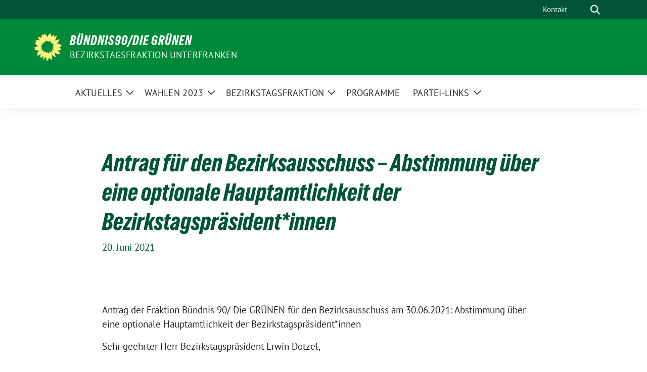

--- FILE ---
content_type: text/html; charset=UTF-8
request_url: https://gruene-bezirkstag-unterfranken.de/antrag-fuer-den-bezirksausschuss-abstimmung-ueber-eine-optionale-hauptamtlichkeit-der-bezirkstagspraesidentinnen/
body_size: 11068
content:
<!doctype html>
<html lang="de" class="theme--default">

<head>
	<meta charset="UTF-8">
	<meta name="viewport" content="width=device-width, initial-scale=1">
	<link rel="profile" href="https://gmpg.org/xfn/11">
	
<!-- Facebook Meta Tags -->
<meta property="og:url" content="https://gruene-bezirkstag-unterfranken.de/antrag-fuer-den-bezirksausschuss-abstimmung-ueber-eine-optionale-hauptamtlichkeit-der-bezirkstagspraesidentinnen/">
<meta property="og:type" content="website">
<meta property="og:title" content="Antrag für den Bezirksausschuss &#8211; Abstimmung über eine optionale Hauptamtlichkeit der Bezirkstagspräsident*innen">
<meta property="og:description" content="die Vollversammlung des Bayerischen Bezirketages wird am 1. Juli 2021 darüber abstimmen, ob das Amt der Bezirkstagspräsiden*innen künftig optional hauptamtlich geführt werden soll.
Da dieser Beschluss alle Bezirke betrifft...">
<meta property="og:image" content="https://gruene-bezirkstag-unterfranken.de/wp-content/themes/sunflower/assets/img/sunflower1.jpg">

<!-- Twitter Meta Tags -->
<meta name="twitter:card" content="summary_large_image">
<meta property="twitter:domain" content="https://gruene-bezirkstag-unterfranken.de">
<meta property="twitter:url" content="https://gruene-bezirkstag-unterfranken.de/antrag-fuer-den-bezirksausschuss-abstimmung-ueber-eine-optionale-hauptamtlichkeit-der-bezirkstagspraesidentinnen/">
<meta name="twitter:title" content="Antrag für den Bezirksausschuss &#8211; Abstimmung über eine optionale Hauptamtlichkeit der Bezirkstagspräsident*innen">
<meta name="twitter:description" content="die Vollversammlung des Bayerischen Bezirketages wird am 1. Juli 2021 darüber abstimmen, ob das Amt der Bezirkstagspräsiden*innen künftig optional hauptamtlich geführt werden soll.
Da dieser Beschluss alle Bezirke betrifft...">
<meta name="twitter:image" content="https://gruene-bezirkstag-unterfranken.de/wp-content/themes/sunflower/assets/img/sunflower1.jpg">

	<title>Antrag für den Bezirksausschuss &#8211; Abstimmung über eine optionale Hauptamtlichkeit der Bezirkstagspräsident*innen &#8211; Bündnis90/Die Grünen</title>
<meta name='robots' content='max-image-preview:large' />
<link rel="alternate" type="application/rss+xml" title="Bündnis90/Die Grünen &raquo; Feed" href="https://gruene-bezirkstag-unterfranken.de/feed/" />
<link rel="alternate" type="application/rss+xml" title="Bündnis90/Die Grünen &raquo; Kommentar-Feed" href="https://gruene-bezirkstag-unterfranken.de/comments/feed/" />
<link rel="alternate" type="application/rss+xml" title="Bündnis90/Die Grünen &raquo; Antrag für den Bezirksausschuss &#8211; Abstimmung über eine optionale Hauptamtlichkeit der Bezirkstagspräsident*innen-Kommentar-Feed" href="https://gruene-bezirkstag-unterfranken.de/antrag-fuer-den-bezirksausschuss-abstimmung-ueber-eine-optionale-hauptamtlichkeit-der-bezirkstagspraesidentinnen/feed/" />
<link rel="alternate" title="oEmbed (JSON)" type="application/json+oembed" href="https://gruene-bezirkstag-unterfranken.de/wp-json/oembed/1.0/embed?url=https%3A%2F%2Fgruene-bezirkstag-unterfranken.de%2Fantrag-fuer-den-bezirksausschuss-abstimmung-ueber-eine-optionale-hauptamtlichkeit-der-bezirkstagspraesidentinnen%2F" />
<link rel="alternate" title="oEmbed (XML)" type="text/xml+oembed" href="https://gruene-bezirkstag-unterfranken.de/wp-json/oembed/1.0/embed?url=https%3A%2F%2Fgruene-bezirkstag-unterfranken.de%2Fantrag-fuer-den-bezirksausschuss-abstimmung-ueber-eine-optionale-hauptamtlichkeit-der-bezirkstagspraesidentinnen%2F&#038;format=xml" />
<style id='wp-img-auto-sizes-contain-inline-css'>
img:is([sizes=auto i],[sizes^="auto," i]){contain-intrinsic-size:3000px 1500px}
/*# sourceURL=wp-img-auto-sizes-contain-inline-css */
</style>
<style id='wp-block-library-inline-css'>
:root{--wp-block-synced-color:#7a00df;--wp-block-synced-color--rgb:122,0,223;--wp-bound-block-color:var(--wp-block-synced-color);--wp-editor-canvas-background:#ddd;--wp-admin-theme-color:#007cba;--wp-admin-theme-color--rgb:0,124,186;--wp-admin-theme-color-darker-10:#006ba1;--wp-admin-theme-color-darker-10--rgb:0,107,160.5;--wp-admin-theme-color-darker-20:#005a87;--wp-admin-theme-color-darker-20--rgb:0,90,135;--wp-admin-border-width-focus:2px}@media (min-resolution:192dpi){:root{--wp-admin-border-width-focus:1.5px}}.wp-element-button{cursor:pointer}:root .has-very-light-gray-background-color{background-color:#eee}:root .has-very-dark-gray-background-color{background-color:#313131}:root .has-very-light-gray-color{color:#eee}:root .has-very-dark-gray-color{color:#313131}:root .has-vivid-green-cyan-to-vivid-cyan-blue-gradient-background{background:linear-gradient(135deg,#00d084,#0693e3)}:root .has-purple-crush-gradient-background{background:linear-gradient(135deg,#34e2e4,#4721fb 50%,#ab1dfe)}:root .has-hazy-dawn-gradient-background{background:linear-gradient(135deg,#faaca8,#dad0ec)}:root .has-subdued-olive-gradient-background{background:linear-gradient(135deg,#fafae1,#67a671)}:root .has-atomic-cream-gradient-background{background:linear-gradient(135deg,#fdd79a,#004a59)}:root .has-nightshade-gradient-background{background:linear-gradient(135deg,#330968,#31cdcf)}:root .has-midnight-gradient-background{background:linear-gradient(135deg,#020381,#2874fc)}:root{--wp--preset--font-size--normal:16px;--wp--preset--font-size--huge:42px}.has-regular-font-size{font-size:1em}.has-larger-font-size{font-size:2.625em}.has-normal-font-size{font-size:var(--wp--preset--font-size--normal)}.has-huge-font-size{font-size:var(--wp--preset--font-size--huge)}.has-text-align-center{text-align:center}.has-text-align-left{text-align:left}.has-text-align-right{text-align:right}.has-fit-text{white-space:nowrap!important}#end-resizable-editor-section{display:none}.aligncenter{clear:both}.items-justified-left{justify-content:flex-start}.items-justified-center{justify-content:center}.items-justified-right{justify-content:flex-end}.items-justified-space-between{justify-content:space-between}.screen-reader-text{border:0;clip-path:inset(50%);height:1px;margin:-1px;overflow:hidden;padding:0;position:absolute;width:1px;word-wrap:normal!important}.screen-reader-text:focus{background-color:#ddd;clip-path:none;color:#444;display:block;font-size:1em;height:auto;left:5px;line-height:normal;padding:15px 23px 14px;text-decoration:none;top:5px;width:auto;z-index:100000}html :where(.has-border-color){border-style:solid}html :where([style*=border-top-color]){border-top-style:solid}html :where([style*=border-right-color]){border-right-style:solid}html :where([style*=border-bottom-color]){border-bottom-style:solid}html :where([style*=border-left-color]){border-left-style:solid}html :where([style*=border-width]){border-style:solid}html :where([style*=border-top-width]){border-top-style:solid}html :where([style*=border-right-width]){border-right-style:solid}html :where([style*=border-bottom-width]){border-bottom-style:solid}html :where([style*=border-left-width]){border-left-style:solid}html :where(img[class*=wp-image-]){height:auto;max-width:100%}:where(figure){margin:0 0 1em}html :where(.is-position-sticky){--wp-admin--admin-bar--position-offset:var(--wp-admin--admin-bar--height,0px)}@media screen and (max-width:600px){html :where(.is-position-sticky){--wp-admin--admin-bar--position-offset:0px}}

/*# sourceURL=wp-block-library-inline-css */
</style><style id='wp-block-button-inline-css'>
.wp-block-button__link{align-content:center;box-sizing:border-box;cursor:pointer;display:inline-block;height:100%;text-align:center;word-break:break-word}.wp-block-button__link.aligncenter{text-align:center}.wp-block-button__link.alignright{text-align:right}:where(.wp-block-button__link){border-radius:9999px;box-shadow:none;padding:calc(.667em + 2px) calc(1.333em + 2px);text-decoration:none}.wp-block-button[style*=text-decoration] .wp-block-button__link{text-decoration:inherit}.wp-block-buttons>.wp-block-button.has-custom-width{max-width:none}.wp-block-buttons>.wp-block-button.has-custom-width .wp-block-button__link{width:100%}.wp-block-buttons>.wp-block-button.has-custom-font-size .wp-block-button__link{font-size:inherit}.wp-block-buttons>.wp-block-button.wp-block-button__width-25{width:calc(25% - var(--wp--style--block-gap, .5em)*.75)}.wp-block-buttons>.wp-block-button.wp-block-button__width-50{width:calc(50% - var(--wp--style--block-gap, .5em)*.5)}.wp-block-buttons>.wp-block-button.wp-block-button__width-75{width:calc(75% - var(--wp--style--block-gap, .5em)*.25)}.wp-block-buttons>.wp-block-button.wp-block-button__width-100{flex-basis:100%;width:100%}.wp-block-buttons.is-vertical>.wp-block-button.wp-block-button__width-25{width:25%}.wp-block-buttons.is-vertical>.wp-block-button.wp-block-button__width-50{width:50%}.wp-block-buttons.is-vertical>.wp-block-button.wp-block-button__width-75{width:75%}.wp-block-button.is-style-squared,.wp-block-button__link.wp-block-button.is-style-squared{border-radius:0}.wp-block-button.no-border-radius,.wp-block-button__link.no-border-radius{border-radius:0!important}:root :where(.wp-block-button .wp-block-button__link.is-style-outline),:root :where(.wp-block-button.is-style-outline>.wp-block-button__link){border:2px solid;padding:.667em 1.333em}:root :where(.wp-block-button .wp-block-button__link.is-style-outline:not(.has-text-color)),:root :where(.wp-block-button.is-style-outline>.wp-block-button__link:not(.has-text-color)){color:currentColor}:root :where(.wp-block-button .wp-block-button__link.is-style-outline:not(.has-background)),:root :where(.wp-block-button.is-style-outline>.wp-block-button__link:not(.has-background)){background-color:initial;background-image:none}
/*# sourceURL=https://gruene-bezirkstag-unterfranken.de/wp-includes/blocks/button/style.min.css */
</style>
<style id='wp-block-categories-inline-css'>
.wp-block-categories{box-sizing:border-box}.wp-block-categories.alignleft{margin-right:2em}.wp-block-categories.alignright{margin-left:2em}.wp-block-categories.wp-block-categories-dropdown.aligncenter{text-align:center}.wp-block-categories .wp-block-categories__label{display:block;width:100%}
/*# sourceURL=https://gruene-bezirkstag-unterfranken.de/wp-includes/blocks/categories/style.min.css */
</style>
<style id='wp-block-heading-inline-css'>
h1:where(.wp-block-heading).has-background,h2:where(.wp-block-heading).has-background,h3:where(.wp-block-heading).has-background,h4:where(.wp-block-heading).has-background,h5:where(.wp-block-heading).has-background,h6:where(.wp-block-heading).has-background{padding:1.25em 2.375em}h1.has-text-align-left[style*=writing-mode]:where([style*=vertical-lr]),h1.has-text-align-right[style*=writing-mode]:where([style*=vertical-rl]),h2.has-text-align-left[style*=writing-mode]:where([style*=vertical-lr]),h2.has-text-align-right[style*=writing-mode]:where([style*=vertical-rl]),h3.has-text-align-left[style*=writing-mode]:where([style*=vertical-lr]),h3.has-text-align-right[style*=writing-mode]:where([style*=vertical-rl]),h4.has-text-align-left[style*=writing-mode]:where([style*=vertical-lr]),h4.has-text-align-right[style*=writing-mode]:where([style*=vertical-rl]),h5.has-text-align-left[style*=writing-mode]:where([style*=vertical-lr]),h5.has-text-align-right[style*=writing-mode]:where([style*=vertical-rl]),h6.has-text-align-left[style*=writing-mode]:where([style*=vertical-lr]),h6.has-text-align-right[style*=writing-mode]:where([style*=vertical-rl]){rotate:180deg}
/*# sourceURL=https://gruene-bezirkstag-unterfranken.de/wp-includes/blocks/heading/style.min.css */
</style>
<style id='wp-block-latest-posts-inline-css'>
.wp-block-latest-posts{box-sizing:border-box}.wp-block-latest-posts.alignleft{margin-right:2em}.wp-block-latest-posts.alignright{margin-left:2em}.wp-block-latest-posts.wp-block-latest-posts__list{list-style:none}.wp-block-latest-posts.wp-block-latest-posts__list li{clear:both;overflow-wrap:break-word}.wp-block-latest-posts.is-grid{display:flex;flex-wrap:wrap}.wp-block-latest-posts.is-grid li{margin:0 1.25em 1.25em 0;width:100%}@media (min-width:600px){.wp-block-latest-posts.columns-2 li{width:calc(50% - .625em)}.wp-block-latest-posts.columns-2 li:nth-child(2n){margin-right:0}.wp-block-latest-posts.columns-3 li{width:calc(33.33333% - .83333em)}.wp-block-latest-posts.columns-3 li:nth-child(3n){margin-right:0}.wp-block-latest-posts.columns-4 li{width:calc(25% - .9375em)}.wp-block-latest-posts.columns-4 li:nth-child(4n){margin-right:0}.wp-block-latest-posts.columns-5 li{width:calc(20% - 1em)}.wp-block-latest-posts.columns-5 li:nth-child(5n){margin-right:0}.wp-block-latest-posts.columns-6 li{width:calc(16.66667% - 1.04167em)}.wp-block-latest-posts.columns-6 li:nth-child(6n){margin-right:0}}:root :where(.wp-block-latest-posts.is-grid){padding:0}:root :where(.wp-block-latest-posts.wp-block-latest-posts__list){padding-left:0}.wp-block-latest-posts__post-author,.wp-block-latest-posts__post-date{display:block;font-size:.8125em}.wp-block-latest-posts__post-excerpt,.wp-block-latest-posts__post-full-content{margin-bottom:1em;margin-top:.5em}.wp-block-latest-posts__featured-image a{display:inline-block}.wp-block-latest-posts__featured-image img{height:auto;max-width:100%;width:auto}.wp-block-latest-posts__featured-image.alignleft{float:left;margin-right:1em}.wp-block-latest-posts__featured-image.alignright{float:right;margin-left:1em}.wp-block-latest-posts__featured-image.aligncenter{margin-bottom:1em;text-align:center}
/*# sourceURL=https://gruene-bezirkstag-unterfranken.de/wp-includes/blocks/latest-posts/style.min.css */
</style>
<style id='wp-block-buttons-inline-css'>
.wp-block-buttons{box-sizing:border-box}.wp-block-buttons.is-vertical{flex-direction:column}.wp-block-buttons.is-vertical>.wp-block-button:last-child{margin-bottom:0}.wp-block-buttons>.wp-block-button{display:inline-block;margin:0}.wp-block-buttons.is-content-justification-left{justify-content:flex-start}.wp-block-buttons.is-content-justification-left.is-vertical{align-items:flex-start}.wp-block-buttons.is-content-justification-center{justify-content:center}.wp-block-buttons.is-content-justification-center.is-vertical{align-items:center}.wp-block-buttons.is-content-justification-right{justify-content:flex-end}.wp-block-buttons.is-content-justification-right.is-vertical{align-items:flex-end}.wp-block-buttons.is-content-justification-space-between{justify-content:space-between}.wp-block-buttons.aligncenter{text-align:center}.wp-block-buttons:not(.is-content-justification-space-between,.is-content-justification-right,.is-content-justification-left,.is-content-justification-center) .wp-block-button.aligncenter{margin-left:auto;margin-right:auto;width:100%}.wp-block-buttons[style*=text-decoration] .wp-block-button,.wp-block-buttons[style*=text-decoration] .wp-block-button__link{text-decoration:inherit}.wp-block-buttons.has-custom-font-size .wp-block-button__link{font-size:inherit}.wp-block-buttons .wp-block-button__link{width:100%}.wp-block-button.aligncenter{text-align:center}
/*# sourceURL=https://gruene-bezirkstag-unterfranken.de/wp-includes/blocks/buttons/style.min.css */
</style>
<style id='wp-block-search-inline-css'>
.wp-block-search__button{margin-left:10px;word-break:normal}.wp-block-search__button.has-icon{line-height:0}.wp-block-search__button svg{height:1.25em;min-height:24px;min-width:24px;width:1.25em;fill:currentColor;vertical-align:text-bottom}:where(.wp-block-search__button){border:1px solid #ccc;padding:6px 10px}.wp-block-search__inside-wrapper{display:flex;flex:auto;flex-wrap:nowrap;max-width:100%}.wp-block-search__label{width:100%}.wp-block-search.wp-block-search__button-only .wp-block-search__button{box-sizing:border-box;display:flex;flex-shrink:0;justify-content:center;margin-left:0;max-width:100%}.wp-block-search.wp-block-search__button-only .wp-block-search__inside-wrapper{min-width:0!important;transition-property:width}.wp-block-search.wp-block-search__button-only .wp-block-search__input{flex-basis:100%;transition-duration:.3s}.wp-block-search.wp-block-search__button-only.wp-block-search__searchfield-hidden,.wp-block-search.wp-block-search__button-only.wp-block-search__searchfield-hidden .wp-block-search__inside-wrapper{overflow:hidden}.wp-block-search.wp-block-search__button-only.wp-block-search__searchfield-hidden .wp-block-search__input{border-left-width:0!important;border-right-width:0!important;flex-basis:0;flex-grow:0;margin:0;min-width:0!important;padding-left:0!important;padding-right:0!important;width:0!important}:where(.wp-block-search__input){appearance:none;border:1px solid #949494;flex-grow:1;font-family:inherit;font-size:inherit;font-style:inherit;font-weight:inherit;letter-spacing:inherit;line-height:inherit;margin-left:0;margin-right:0;min-width:3rem;padding:8px;text-decoration:unset!important;text-transform:inherit}:where(.wp-block-search__button-inside .wp-block-search__inside-wrapper){background-color:#fff;border:1px solid #949494;box-sizing:border-box;padding:4px}:where(.wp-block-search__button-inside .wp-block-search__inside-wrapper) .wp-block-search__input{border:none;border-radius:0;padding:0 4px}:where(.wp-block-search__button-inside .wp-block-search__inside-wrapper) .wp-block-search__input:focus{outline:none}:where(.wp-block-search__button-inside .wp-block-search__inside-wrapper) :where(.wp-block-search__button){padding:4px 8px}.wp-block-search.aligncenter .wp-block-search__inside-wrapper{margin:auto}.wp-block[data-align=right] .wp-block-search.wp-block-search__button-only .wp-block-search__inside-wrapper{float:right}
/*# sourceURL=https://gruene-bezirkstag-unterfranken.de/wp-includes/blocks/search/style.min.css */
</style>
<style id='wp-block-group-inline-css'>
.wp-block-group{box-sizing:border-box}:where(.wp-block-group.wp-block-group-is-layout-constrained){position:relative}
/*# sourceURL=https://gruene-bezirkstag-unterfranken.de/wp-includes/blocks/group/style.min.css */
</style>
<style id='wp-block-paragraph-inline-css'>
.is-small-text{font-size:.875em}.is-regular-text{font-size:1em}.is-large-text{font-size:2.25em}.is-larger-text{font-size:3em}.has-drop-cap:not(:focus):first-letter{float:left;font-size:8.4em;font-style:normal;font-weight:100;line-height:.68;margin:.05em .1em 0 0;text-transform:uppercase}body.rtl .has-drop-cap:not(:focus):first-letter{float:none;margin-left:.1em}p.has-drop-cap.has-background{overflow:hidden}:root :where(p.has-background){padding:1.25em 2.375em}:where(p.has-text-color:not(.has-link-color)) a{color:inherit}p.has-text-align-left[style*="writing-mode:vertical-lr"],p.has-text-align-right[style*="writing-mode:vertical-rl"]{rotate:180deg}
/*# sourceURL=https://gruene-bezirkstag-unterfranken.de/wp-includes/blocks/paragraph/style.min.css */
</style>
<style id='global-styles-inline-css'>
:root{--wp--preset--aspect-ratio--square: 1;--wp--preset--aspect-ratio--4-3: 4/3;--wp--preset--aspect-ratio--3-4: 3/4;--wp--preset--aspect-ratio--3-2: 3/2;--wp--preset--aspect-ratio--2-3: 2/3;--wp--preset--aspect-ratio--16-9: 16/9;--wp--preset--aspect-ratio--9-16: 9/16;--wp--preset--color--black: #000000;--wp--preset--color--cyan-bluish-gray: #abb8c3;--wp--preset--color--white: #ffffff;--wp--preset--color--pale-pink: #f78da7;--wp--preset--color--vivid-red: #cf2e2e;--wp--preset--color--luminous-vivid-orange: #ff6900;--wp--preset--color--luminous-vivid-amber: #fcb900;--wp--preset--color--light-green-cyan: #7bdcb5;--wp--preset--color--vivid-green-cyan: #00d084;--wp--preset--color--pale-cyan-blue: #8ed1fc;--wp--preset--color--vivid-cyan-blue: #0693e3;--wp--preset--color--vivid-purple: #9b51e0;--wp--preset--color--himmel: #0BA1DD;--wp--preset--color--tanne: #005437;--wp--preset--color--klee: #008939;--wp--preset--color--klee-700: #006E2E;--wp--preset--color--grashalm: #8ABD24;--wp--preset--color--sonne: #FFF17A;--wp--preset--color--sand: #F5F1E9;--wp--preset--color--gray: #EFF2ED;--wp--preset--gradient--vivid-cyan-blue-to-vivid-purple: linear-gradient(135deg,rgb(6,147,227) 0%,rgb(155,81,224) 100%);--wp--preset--gradient--light-green-cyan-to-vivid-green-cyan: linear-gradient(135deg,rgb(122,220,180) 0%,rgb(0,208,130) 100%);--wp--preset--gradient--luminous-vivid-amber-to-luminous-vivid-orange: linear-gradient(135deg,rgb(252,185,0) 0%,rgb(255,105,0) 100%);--wp--preset--gradient--luminous-vivid-orange-to-vivid-red: linear-gradient(135deg,rgb(255,105,0) 0%,rgb(207,46,46) 100%);--wp--preset--gradient--very-light-gray-to-cyan-bluish-gray: linear-gradient(135deg,rgb(238,238,238) 0%,rgb(169,184,195) 100%);--wp--preset--gradient--cool-to-warm-spectrum: linear-gradient(135deg,rgb(74,234,220) 0%,rgb(151,120,209) 20%,rgb(207,42,186) 40%,rgb(238,44,130) 60%,rgb(251,105,98) 80%,rgb(254,248,76) 100%);--wp--preset--gradient--blush-light-purple: linear-gradient(135deg,rgb(255,206,236) 0%,rgb(152,150,240) 100%);--wp--preset--gradient--blush-bordeaux: linear-gradient(135deg,rgb(254,205,165) 0%,rgb(254,45,45) 50%,rgb(107,0,62) 100%);--wp--preset--gradient--luminous-dusk: linear-gradient(135deg,rgb(255,203,112) 0%,rgb(199,81,192) 50%,rgb(65,88,208) 100%);--wp--preset--gradient--pale-ocean: linear-gradient(135deg,rgb(255,245,203) 0%,rgb(182,227,212) 50%,rgb(51,167,181) 100%);--wp--preset--gradient--electric-grass: linear-gradient(135deg,rgb(202,248,128) 0%,rgb(113,206,126) 100%);--wp--preset--gradient--midnight: linear-gradient(135deg,rgb(2,3,129) 0%,rgb(40,116,252) 100%);--wp--preset--font-size--small: 13px;--wp--preset--font-size--medium: clamp(14px, 0.875rem + ((1vw - 3.2px) * 0.682), 20px);--wp--preset--font-size--large: clamp(22.041px, 1.378rem + ((1vw - 3.2px) * 1.586), 36px);--wp--preset--font-size--x-large: clamp(25.014px, 1.563rem + ((1vw - 3.2px) * 1.93), 42px);--wp--preset--font-family--pt-sans: "PT Sans", sans-serif;--wp--preset--font-family--gruenetypeneue: "GruenType Neue", sans-serif;--wp--preset--spacing--20: 0.44rem;--wp--preset--spacing--30: 0.67rem;--wp--preset--spacing--40: 1rem;--wp--preset--spacing--50: 1.5rem;--wp--preset--spacing--60: 2.25rem;--wp--preset--spacing--70: 3.38rem;--wp--preset--spacing--80: 5.06rem;--wp--preset--shadow--natural: 6px 6px 9px rgba(0, 0, 0, 0.2);--wp--preset--shadow--deep: 12px 12px 50px rgba(0, 0, 0, 0.4);--wp--preset--shadow--sharp: 6px 6px 0px rgba(0, 0, 0, 0.2);--wp--preset--shadow--outlined: 6px 6px 0px -3px rgb(255, 255, 255), 6px 6px rgb(0, 0, 0);--wp--preset--shadow--crisp: 6px 6px 0px rgb(0, 0, 0);}:root { --wp--style--global--content-size: 900px;--wp--style--global--wide-size: 1200px; }:where(body) { margin: 0; }.wp-site-blocks > .alignleft { float: left; margin-right: 2em; }.wp-site-blocks > .alignright { float: right; margin-left: 2em; }.wp-site-blocks > .aligncenter { justify-content: center; margin-left: auto; margin-right: auto; }:where(.is-layout-flex){gap: 0.5em;}:where(.is-layout-grid){gap: 0.5em;}.is-layout-flow > .alignleft{float: left;margin-inline-start: 0;margin-inline-end: 2em;}.is-layout-flow > .alignright{float: right;margin-inline-start: 2em;margin-inline-end: 0;}.is-layout-flow > .aligncenter{margin-left: auto !important;margin-right: auto !important;}.is-layout-constrained > .alignleft{float: left;margin-inline-start: 0;margin-inline-end: 2em;}.is-layout-constrained > .alignright{float: right;margin-inline-start: 2em;margin-inline-end: 0;}.is-layout-constrained > .aligncenter{margin-left: auto !important;margin-right: auto !important;}.is-layout-constrained > :where(:not(.alignleft):not(.alignright):not(.alignfull)){max-width: var(--wp--style--global--content-size);margin-left: auto !important;margin-right: auto !important;}.is-layout-constrained > .alignwide{max-width: var(--wp--style--global--wide-size);}body .is-layout-flex{display: flex;}.is-layout-flex{flex-wrap: wrap;align-items: center;}.is-layout-flex > :is(*, div){margin: 0;}body .is-layout-grid{display: grid;}.is-layout-grid > :is(*, div){margin: 0;}body{font-family: var(--wp--preset--font-family--pt-sans);font-weight: 400;padding-top: 0px;padding-right: 0px;padding-bottom: 0px;padding-left: 0px;}a:where(:not(.wp-element-button)){text-decoration: underline;}h1{color: var(--wp--preset--color--tanne);font-family: var(--wp--preset--font-family--gruenetypeneue);font-weight: 400;}h2{font-family: var(--wp--preset--font-family--gruenetypeneue);font-weight: 400;}:root :where(.wp-element-button, .wp-block-button__link){background-color: #32373c;border-width: 0;color: #fff;font-family: inherit;font-size: inherit;font-style: inherit;font-weight: inherit;letter-spacing: inherit;line-height: inherit;padding-top: calc(0.667em + 2px);padding-right: calc(1.333em + 2px);padding-bottom: calc(0.667em + 2px);padding-left: calc(1.333em + 2px);text-decoration: none;text-transform: inherit;}.has-black-color{color: var(--wp--preset--color--black) !important;}.has-cyan-bluish-gray-color{color: var(--wp--preset--color--cyan-bluish-gray) !important;}.has-white-color{color: var(--wp--preset--color--white) !important;}.has-pale-pink-color{color: var(--wp--preset--color--pale-pink) !important;}.has-vivid-red-color{color: var(--wp--preset--color--vivid-red) !important;}.has-luminous-vivid-orange-color{color: var(--wp--preset--color--luminous-vivid-orange) !important;}.has-luminous-vivid-amber-color{color: var(--wp--preset--color--luminous-vivid-amber) !important;}.has-light-green-cyan-color{color: var(--wp--preset--color--light-green-cyan) !important;}.has-vivid-green-cyan-color{color: var(--wp--preset--color--vivid-green-cyan) !important;}.has-pale-cyan-blue-color{color: var(--wp--preset--color--pale-cyan-blue) !important;}.has-vivid-cyan-blue-color{color: var(--wp--preset--color--vivid-cyan-blue) !important;}.has-vivid-purple-color{color: var(--wp--preset--color--vivid-purple) !important;}.has-himmel-color{color: var(--wp--preset--color--himmel) !important;}.has-tanne-color{color: var(--wp--preset--color--tanne) !important;}.has-klee-color{color: var(--wp--preset--color--klee) !important;}.has-klee-700-color{color: var(--wp--preset--color--klee-700) !important;}.has-grashalm-color{color: var(--wp--preset--color--grashalm) !important;}.has-sonne-color{color: var(--wp--preset--color--sonne) !important;}.has-sand-color{color: var(--wp--preset--color--sand) !important;}.has-gray-color{color: var(--wp--preset--color--gray) !important;}.has-black-background-color{background-color: var(--wp--preset--color--black) !important;}.has-cyan-bluish-gray-background-color{background-color: var(--wp--preset--color--cyan-bluish-gray) !important;}.has-white-background-color{background-color: var(--wp--preset--color--white) !important;}.has-pale-pink-background-color{background-color: var(--wp--preset--color--pale-pink) !important;}.has-vivid-red-background-color{background-color: var(--wp--preset--color--vivid-red) !important;}.has-luminous-vivid-orange-background-color{background-color: var(--wp--preset--color--luminous-vivid-orange) !important;}.has-luminous-vivid-amber-background-color{background-color: var(--wp--preset--color--luminous-vivid-amber) !important;}.has-light-green-cyan-background-color{background-color: var(--wp--preset--color--light-green-cyan) !important;}.has-vivid-green-cyan-background-color{background-color: var(--wp--preset--color--vivid-green-cyan) !important;}.has-pale-cyan-blue-background-color{background-color: var(--wp--preset--color--pale-cyan-blue) !important;}.has-vivid-cyan-blue-background-color{background-color: var(--wp--preset--color--vivid-cyan-blue) !important;}.has-vivid-purple-background-color{background-color: var(--wp--preset--color--vivid-purple) !important;}.has-himmel-background-color{background-color: var(--wp--preset--color--himmel) !important;}.has-tanne-background-color{background-color: var(--wp--preset--color--tanne) !important;}.has-klee-background-color{background-color: var(--wp--preset--color--klee) !important;}.has-klee-700-background-color{background-color: var(--wp--preset--color--klee-700) !important;}.has-grashalm-background-color{background-color: var(--wp--preset--color--grashalm) !important;}.has-sonne-background-color{background-color: var(--wp--preset--color--sonne) !important;}.has-sand-background-color{background-color: var(--wp--preset--color--sand) !important;}.has-gray-background-color{background-color: var(--wp--preset--color--gray) !important;}.has-black-border-color{border-color: var(--wp--preset--color--black) !important;}.has-cyan-bluish-gray-border-color{border-color: var(--wp--preset--color--cyan-bluish-gray) !important;}.has-white-border-color{border-color: var(--wp--preset--color--white) !important;}.has-pale-pink-border-color{border-color: var(--wp--preset--color--pale-pink) !important;}.has-vivid-red-border-color{border-color: var(--wp--preset--color--vivid-red) !important;}.has-luminous-vivid-orange-border-color{border-color: var(--wp--preset--color--luminous-vivid-orange) !important;}.has-luminous-vivid-amber-border-color{border-color: var(--wp--preset--color--luminous-vivid-amber) !important;}.has-light-green-cyan-border-color{border-color: var(--wp--preset--color--light-green-cyan) !important;}.has-vivid-green-cyan-border-color{border-color: var(--wp--preset--color--vivid-green-cyan) !important;}.has-pale-cyan-blue-border-color{border-color: var(--wp--preset--color--pale-cyan-blue) !important;}.has-vivid-cyan-blue-border-color{border-color: var(--wp--preset--color--vivid-cyan-blue) !important;}.has-vivid-purple-border-color{border-color: var(--wp--preset--color--vivid-purple) !important;}.has-himmel-border-color{border-color: var(--wp--preset--color--himmel) !important;}.has-tanne-border-color{border-color: var(--wp--preset--color--tanne) !important;}.has-klee-border-color{border-color: var(--wp--preset--color--klee) !important;}.has-klee-700-border-color{border-color: var(--wp--preset--color--klee-700) !important;}.has-grashalm-border-color{border-color: var(--wp--preset--color--grashalm) !important;}.has-sonne-border-color{border-color: var(--wp--preset--color--sonne) !important;}.has-sand-border-color{border-color: var(--wp--preset--color--sand) !important;}.has-gray-border-color{border-color: var(--wp--preset--color--gray) !important;}.has-vivid-cyan-blue-to-vivid-purple-gradient-background{background: var(--wp--preset--gradient--vivid-cyan-blue-to-vivid-purple) !important;}.has-light-green-cyan-to-vivid-green-cyan-gradient-background{background: var(--wp--preset--gradient--light-green-cyan-to-vivid-green-cyan) !important;}.has-luminous-vivid-amber-to-luminous-vivid-orange-gradient-background{background: var(--wp--preset--gradient--luminous-vivid-amber-to-luminous-vivid-orange) !important;}.has-luminous-vivid-orange-to-vivid-red-gradient-background{background: var(--wp--preset--gradient--luminous-vivid-orange-to-vivid-red) !important;}.has-very-light-gray-to-cyan-bluish-gray-gradient-background{background: var(--wp--preset--gradient--very-light-gray-to-cyan-bluish-gray) !important;}.has-cool-to-warm-spectrum-gradient-background{background: var(--wp--preset--gradient--cool-to-warm-spectrum) !important;}.has-blush-light-purple-gradient-background{background: var(--wp--preset--gradient--blush-light-purple) !important;}.has-blush-bordeaux-gradient-background{background: var(--wp--preset--gradient--blush-bordeaux) !important;}.has-luminous-dusk-gradient-background{background: var(--wp--preset--gradient--luminous-dusk) !important;}.has-pale-ocean-gradient-background{background: var(--wp--preset--gradient--pale-ocean) !important;}.has-electric-grass-gradient-background{background: var(--wp--preset--gradient--electric-grass) !important;}.has-midnight-gradient-background{background: var(--wp--preset--gradient--midnight) !important;}.has-small-font-size{font-size: var(--wp--preset--font-size--small) !important;}.has-medium-font-size{font-size: var(--wp--preset--font-size--medium) !important;}.has-large-font-size{font-size: var(--wp--preset--font-size--large) !important;}.has-x-large-font-size{font-size: var(--wp--preset--font-size--x-large) !important;}.has-pt-sans-font-family{font-family: var(--wp--preset--font-family--pt-sans) !important;}.has-gruenetypeneue-font-family{font-family: var(--wp--preset--font-family--gruenetypeneue) !important;}
:root :where(.wp-block-button .wp-block-button__link){background-color: var(--wp--preset--color--klee);color: var(--wp--preset--color--white);}
:root :where(.wp-block-heading){font-weight: 400;}
/*# sourceURL=global-styles-inline-css */
</style>

<link rel='stylesheet' id='lightbox-css' href='https://gruene-bezirkstag-unterfranken.de/wp-content/themes/sunflower/assets/vndr/lightbox2/dist/css/lightbox.min.css' media='all' />
<link rel='stylesheet' id='sunflower-style-css' href='https://gruene-bezirkstag-unterfranken.de/wp-content/themes/sunflower/style.css' media='all' />
<script src="https://gruene-bezirkstag-unterfranken.de/wp-includes/js/jquery/jquery.min.js" id="jquery-core-js"></script>
<script src="https://gruene-bezirkstag-unterfranken.de/wp-includes/js/jquery/jquery-migrate.min.js" id="jquery-migrate-js"></script>
<link rel="https://api.w.org/" href="https://gruene-bezirkstag-unterfranken.de/wp-json/" /><link rel="alternate" title="JSON" type="application/json" href="https://gruene-bezirkstag-unterfranken.de/wp-json/wp/v2/posts/265" /><link rel="EditURI" type="application/rsd+xml" title="RSD" href="https://gruene-bezirkstag-unterfranken.de/xmlrpc.php?rsd" />
<link rel="canonical" href="https://gruene-bezirkstag-unterfranken.de/antrag-fuer-den-bezirksausschuss-abstimmung-ueber-eine-optionale-hauptamtlichkeit-der-bezirkstagspraesidentinnen/" />
<link rel='shortlink' href='https://gruene-bezirkstag-unterfranken.de/?p=265' />
<link rel="pingback" href="https://gruene-bezirkstag-unterfranken.de/xmlrpc.php"><style class='wp-fonts-local'>
@font-face{font-family:"PT Sans";font-style:normal;font-weight:400;font-display:fallback;src:url('https://gruene-bezirkstag-unterfranken.de/wp-content/themes/sunflower/assets/fonts/pt-sans-v17-latin_latin-ext-regular.woff2') format('woff2'), url('https://gruene-bezirkstag-unterfranken.de/wp-content/themes/sunflower/assets/fonts/pt-sans-v17-latin_latin-ext-regular.ttf') format('truetype');font-stretch:normal;}
@font-face{font-family:"PT Sans";font-style:italic;font-weight:400;font-display:fallback;src:url('https://gruene-bezirkstag-unterfranken.de/wp-content/themes/sunflower/assets/fonts/pt-sans-v17-latin_latin-ext-italic.woff2') format('woff2'), url('https://gruene-bezirkstag-unterfranken.de/wp-content/themes/sunflower/assets/fonts/pt-sans-v17-latin_latin-ext-italic.ttf') format('truetype');font-stretch:normal;}
@font-face{font-family:"PT Sans";font-style:normal;font-weight:700;font-display:fallback;src:url('https://gruene-bezirkstag-unterfranken.de/wp-content/themes/sunflower/assets/fonts/pt-sans-v17-latin_latin-ext-700.woff2') format('woff2'), url('https://gruene-bezirkstag-unterfranken.de/wp-content/themes/sunflower/assets/fonts/pt-sans-v17-latin_latin-ext-700.ttf') format('truetype');font-stretch:normal;}
@font-face{font-family:"PT Sans";font-style:italic;font-weight:700;font-display:fallback;src:url('https://gruene-bezirkstag-unterfranken.de/wp-content/themes/sunflower/assets/fonts/pt-sans-v17-latin_latin-ext-700italic.woff2') format('woff2'), url('https://gruene-bezirkstag-unterfranken.de/wp-content/themes/sunflower/assets/fonts/pt-sans-v17-latin_latin-ext-700italic.ttf') format('truetype');font-stretch:normal;}
@font-face{font-family:"GruenType Neue";font-style:normal;font-weight:400;font-display:block;src:url('https://gruene-bezirkstag-unterfranken.de/wp-content/themes/sunflower/assets/fonts/GrueneTypeNeue-Regular.woff2') format('woff2'), url('https://gruene-bezirkstag-unterfranken.de/wp-content/themes/sunflower/assets/fonts/GrueneTypeNeue-Regular.woff') format('woff');font-stretch:normal;}
</style>
<link rel="icon" href="https://gruene-bezirkstag-unterfranken.de/wp-content/themes/sunflower/assets/img/favicon.ico" sizes="32x32" />
<link rel="icon" href="https://gruene-bezirkstag-unterfranken.de/wp-content/themes/sunflower/assets/img/sunflower-192.png" sizes="192x192" />
<link rel="apple-touch-icon" href="https://gruene-bezirkstag-unterfranken.de/wp-content/themes/sunflower/assets/img/sunflower-180.png" />
<meta name="msapplication-TileImage" content="https://gruene-bezirkstag-unterfranken.de/wp-content/themes/sunflower/assets/img/sunflower-270.png" />
</head>

<body class="wp-singular post-template-default single single-post postid-265 single-format-standard wp-embed-responsive wp-theme-sunflower">
		<div id="page" class="site">
		<a class="skip-link screen-reader-text" href="#primary">Weiter zum Inhalt</a>

		<header id="masthead" class="site-header">

		<nav class="navbar navbar-top d-none d-lg-block navbar-expand-lg navbar-dark p-0 topmenu">
			<div class="container">
				<button class="navbar-toggler" type="button" data-bs-toggle="collapse" data-bs-target="#topmenu-container" aria-controls="topmenu-container" aria-expanded="false" aria-label="Toggle navigation">
					<span class="navbar-toggler-icon"></span>
				</button>
				<div class="collapse navbar-collapse justify-content-between" id="topmenu-container">
					<div class="social-media-profiles d-none d-md-flex"></div>						<div class="d-flex">
							<ul id="topmenu" class="navbar-nav small" itemscope itemtype="http://www.schema.org/SiteNavigationElement"><li  id="menu-item-88" class="menu-item menu-item-type-post_type menu-item-object-page menu-item-88 nav-item"><a itemprop="url" href="https://gruene-bezirkstag-unterfranken.de/kontakt/" class="nav-link"><span itemprop="name">Kontakt</span></a></li>
</ul>							<form class="form-inline my-2 my-md-0 search d-flex" action="https://gruene-bezirkstag-unterfranken.de">
								<label for="topbar-search" class="visually-hidden">Suche</label>
								<input id="topbar-search" class="form-control form-control-sm topbar-search-q" name="s" type="text" placeholder="Suche" aria-label="Suche"
									value=""
								>
								<input type="submit" class="d-none" value="Suche" aria-label="Suche">
							</form>
							<button class="show-search me-3" title="zeige Suche" aria-label="zeige Suche">
								<i class="fas fa-search"></i>
							</button>
						</div>
				</div>
			</div>
		</nav>

		<div class="container-fluid bloginfo bg-primary">
			<div class="container d-flex align-items-center">
				<div class="img-container
				sunflower-logo				">
					<a href="https://gruene-bezirkstag-unterfranken.de" rel="home" aria-current="page" title="Bündnis90/Die Grünen"><img src="https://gruene-bezirkstag-unterfranken.de/wp-content/themes/sunflower/assets/img/sunflower.svg" class="" alt="Logo"></a>				</div>
				<div>
					<a href="https://gruene-bezirkstag-unterfranken.de" class="d-block h5 text-white bloginfo-name no-link">
						Bündnis90/Die Grünen					</a>
					<a href="https://gruene-bezirkstag-unterfranken.de" class="d-block text-white mb-0 bloginfo-description no-link">Bezirkstagsfraktion Unterfranken</a>				</div>
			</div>
		</div>

</header><!-- #masthead -->

		<div id="navbar-sticky-detector"></div>
	<nav class="navbar navbar-main navbar-expand-lg navbar-light bg-white">
		<div class="container">
			<a class="navbar-brand" href="https://gruene-bezirkstag-unterfranken.de"><img src="https://gruene-bezirkstag-unterfranken.de/wp-content/themes/sunflower/assets/img/sunflower.svg" class="sunflower-logo" alt="Sonnenblume - Logo" title="Bündnis90/Die Grünen"></a>			
			

			<button class="navbar-toggler collapsed" type="button" data-bs-toggle="collapse" data-bs-target="#mainmenu-container" aria-controls="mainmenu" aria-expanded="false" aria-label="Toggle navigation">
				<i class="fas fa-times close"></i>
				<i class="fas fa-bars open"></i>
			</button>

			<div class="collapse navbar-collapse" id="mainmenu-container">
				<ul id="mainmenu" class="navbar-nav mr-auto" itemscope itemtype="http://www.schema.org/SiteNavigationElement"><li  id="menu-item-109" class="menu-item menu-item-type-post_type menu-item-object-page current_page_parent menu-item-has-children dropdown menu-item-109 nav-item"><a href="https://gruene-bezirkstag-unterfranken.de/aktuelles/" data-toggle="dropdown" aria-expanded="false" class="dropdown-toggle nav-link" id="menu-item-dropdown-109"><span itemprop="name">Aktuelles</span></a>
					<button class="toggle submenu-expand submenu-opener" data-toggle-target="dropdown" data-bs-toggle="dropdown" aria-expanded="false">
						<span class="screen-reader-text">Zeige Untermenü</span>
					</button>
<div class="dropdown-menu dropdown-menu-level-0"><ul aria-labelledby="menu-item-dropdown-109">
	<li  id="menu-item-111" class="menu-item menu-item-type-custom menu-item-object-custom menu-item-111 nav-item"><a target="_blank" rel="noopener noreferrer" itemprop="url" href="https://gruene-unterfranken.de/termine/" class="dropdown-item"><span itemprop="name">Termine</span></a></li>
	<li  id="menu-item-86" class="menu-item menu-item-type-taxonomy menu-item-object-category menu-item-86 nav-item"><a itemprop="url" href="https://gruene-bezirkstag-unterfranken.de/category/presse/" class="dropdown-item"><span itemprop="name">Presse</span></a></li>
</ul></div>
</li>
<li  id="menu-item-397" class="menu-item menu-item-type-custom menu-item-object-custom menu-item-has-children dropdown menu-item-397 nav-item"><a href="#" data-toggle="dropdown" aria-expanded="false" class="dropdown-toggle nav-link" id="menu-item-dropdown-397"><span itemprop="name">Wahlen 2023</span></a>
					<button class="toggle submenu-expand submenu-opener" data-toggle-target="dropdown" data-bs-toggle="dropdown" aria-expanded="false">
						<span class="screen-reader-text">Zeige Untermenü</span>
					</button>
<div class="dropdown-menu dropdown-menu-level-0"><ul aria-labelledby="menu-item-dropdown-397">
	<li  id="menu-item-398" class="menu-item menu-item-type-custom menu-item-object-custom menu-item-398 nav-item"><a target="_blank" rel="noopener noreferrer" itemprop="url" href="https://gruene-unterfranken.de/landtagswahl/" class="dropdown-item"><span itemprop="name">Landtagswahl</span></a></li>
	<li  id="menu-item-399" class="menu-item menu-item-type-custom menu-item-object-custom menu-item-399 nav-item"><a target="_blank" rel="noopener noreferrer" itemprop="url" href="https://gruene-unterfranken.de/bezirkswahl/" class="dropdown-item"><span itemprop="name">Bezirkswahl</span></a></li>
	<li  id="menu-item-400" class="menu-item menu-item-type-custom menu-item-object-custom menu-item-400 nav-item"><a target="_blank" rel="noopener noreferrer" itemprop="url" href="https://gruene-unterfranken.de/informationen-wahl/" class="dropdown-item"><span itemprop="name">Informationen zur Wahl</span></a></li>
</ul></div>
</li>
<li  id="menu-item-96" class="menu-item menu-item-type-custom menu-item-object-custom menu-item-has-children dropdown menu-item-96 nav-item"><a href="#" data-toggle="dropdown" aria-expanded="false" class="dropdown-toggle nav-link" id="menu-item-dropdown-96"><span itemprop="name">Bezirkstagsfraktion</span></a>
					<button class="toggle submenu-expand submenu-opener" data-toggle-target="dropdown" data-bs-toggle="dropdown" aria-expanded="false">
						<span class="screen-reader-text">Zeige Untermenü</span>
					</button>
<div class="dropdown-menu dropdown-menu-level-0"><ul aria-labelledby="menu-item-dropdown-96">
	<li  id="menu-item-141" class="menu-item menu-item-type-post_type menu-item-object-page menu-item-141 nav-item"><a itemprop="url" href="https://gruene-bezirkstag-unterfranken.de/bezirksraetin-baerbel-imhof/" class="dropdown-item"><span itemprop="name">Bärbel Imhof</span></a></li>
	<li  id="menu-item-153" class="menu-item menu-item-type-post_type menu-item-object-page menu-item-153 nav-item"><a itemprop="url" href="https://gruene-bezirkstag-unterfranken.de/bezirksraetin-christina-feiler/" class="dropdown-item"><span itemprop="name">Christina Feiler</span></a></li>
	<li  id="menu-item-145" class="menu-item menu-item-type-post_type menu-item-object-page menu-item-145 nav-item"><a itemprop="url" href="https://gruene-bezirkstag-unterfranken.de/bezirksrat-gerhard-mueller/" class="dropdown-item"><span itemprop="name">Gerhard Müller</span></a></li>
	<li  id="menu-item-87" class="menu-item menu-item-type-taxonomy menu-item-object-category menu-item-87 nav-item"><a itemprop="url" href="https://gruene-bezirkstag-unterfranken.de/category/reden/" class="dropdown-item"><span itemprop="name">Reden</span></a></li>
	<li  id="menu-item-104" class="menu-item menu-item-type-taxonomy menu-item-object-category current-post-ancestor current-menu-parent current-post-parent active menu-item-104 nav-item"><a itemprop="url" href="https://gruene-bezirkstag-unterfranken.de/category/antraege/" class="dropdown-item"><span itemprop="name">Anträge</span></a></li>
</ul></div>
</li>
<li  id="menu-item-253" class="menu-item menu-item-type-post_type menu-item-object-page menu-item-253 nav-item"><a itemprop="url" href="https://gruene-bezirkstag-unterfranken.de/das-gruene-programm/" class="nav-link"><span itemprop="name">Programme</span></a></li>
<li  id="menu-item-112" class="menu-item menu-item-type-custom menu-item-object-custom menu-item-has-children dropdown menu-item-112 nav-item"><a href="#" data-toggle="dropdown" aria-expanded="false" class="dropdown-toggle nav-link" id="menu-item-dropdown-112"><span itemprop="name">Partei-Links</span></a>
					<button class="toggle submenu-expand submenu-opener" data-toggle-target="dropdown" data-bs-toggle="dropdown" aria-expanded="false">
						<span class="screen-reader-text">Zeige Untermenü</span>
					</button>
<div class="dropdown-menu dropdown-menu-level-0"><ul aria-labelledby="menu-item-dropdown-112">
	<li  id="menu-item-134" class="menu-item menu-item-type-custom menu-item-object-custom menu-item-134 nav-item"><a target="_blank" rel="noopener noreferrer" itemprop="url" href="https://gruene-europa.de/de/" class="dropdown-item"><span itemprop="name">Europagruppe Grüne</span></a></li>
	<li  id="menu-item-177" class="menu-item menu-item-type-custom menu-item-object-custom menu-item-177 nav-item"><a target="_blank" rel="noopener noreferrer" itemprop="url" href="https://www.gruene.de/" class="dropdown-item"><span itemprop="name">Bündnis 90/Die Grünen</span></a></li>
	<li  id="menu-item-133" class="menu-item menu-item-type-custom menu-item-object-custom menu-item-133 nav-item"><a target="_blank" rel="noopener noreferrer" itemprop="url" href="https://www.gruene-bayern.de/" class="dropdown-item"><span itemprop="name">Grüne Bayern</span></a></li>
	<li  id="menu-item-132" class="menu-item menu-item-type-custom menu-item-object-custom menu-item-132 nav-item"><a target="_blank" rel="noopener noreferrer" itemprop="url" href="https://gruene-unterfranken.de/" class="dropdown-item"><span itemprop="name">Bezirksverband Unterfranken</span></a></li>
	<li  id="menu-item-135" class="menu-item menu-item-type-custom menu-item-object-custom menu-item-135 nav-item"><a target="_blank" rel="noopener noreferrer" itemprop="url" href="https://gj-unterfranken.de/" class="dropdown-item"><span itemprop="name">Grüne Jugend Unterfranken</span></a></li>
</ul></div>
</li>
</ul>
				<form class="form-inline my-2 mb-2 search d-block d-lg-none" action="https://gruene-bezirkstag-unterfranken.de">
					<input class="form-control form-control-sm topbar-search-q" name="s" type="text" placeholder="Suche" aria-label="Suche"
						value=""
					>
					<input type="submit" class="d-none" value="Suche" aria-label="Suche">

				</form>
			</div>
		</div>
	</nav>
	<div id="content" class="container container-narrow ">
		<div class="row">
			<div class="col-12">
				<main id="primary" class="site-main">

					
<article id="post-265" class="display-single post-265 post type-post status-publish format-standard hentry category-antraege">
		<header class="entry-header has-no-post-thumbnail">
		<div class="row position-relative">
			<div class="col-12">
				<h1 class="entry-title">Antrag für den Bezirksausschuss &#8211; Abstimmung über eine optionale Hauptamtlichkeit der Bezirkstagspräsident*innen</h1>						<div class="entry-meta mb-3">
						<span class="posted-on"><time class="entry-date published" datetime="2021-06-20T15:12:00+02:00">20. Juni 2021</time><time class="updated" datetime="2023-07-19T12:09:46+02:00">19. Juli 2023</time></span>						</div><!-- .entry-meta -->
								</div>
		</div>
	</header><!-- .entry-header -->
		
	
	<div class="row">
			<div class="order-1 col-md-12">
			<div class="entry-content accordion">
				
<p>Antrag der Fraktion Bündnis 90/ Die GRÜNEN für den Bezirksausschuss am 30.06.2021: Abstimmung über eine optionale Hauptamtlichkeit der Bezirkstagspräsident*innen</p>



<p>Sehr geehrter Herr Bezirkstagspräsident Erwin Dotzel,</p>



<p>die Vollversammlung des Bayerischen Bezirketages wird am 1. Juli 2021 darüber abstimmen, ob das Amt der Bezirkstagspräsiden*innen künftig optional hauptamtlich geführt werden soll.</p>



<p>Da dieser Beschluss alle Bezirke betrifft und elementare Auswirkungen auf die künftige Besetzung bzw. Wahl der Bezirkstagspräsident*innen haben wird, ist es nach unserer Meinung wichtig, dass sich auch die einzelnen Bezirke mit dieser Angelegenheit befassen. Deshalb stellen wir den Antrag darüber im Bezirksausschuss zu beraten und einen Beschluss zu fassen, wie man sich zu der optionalen Hauptamtlichkeit stellt.</p>



<div class="wp-block-buttons is-layout-flex wp-block-buttons-is-layout-flex">
<div class="wp-block-button"><a class="wp-block-button__link wp-element-button" href="/wp-content/uploads/sites/131/2023/02/Bezirksausschuss-Antrag-Gruene-Hauptamtlichkeit210630-1.pdf" target="_blank" rel="noreferrer noopener">Weiter lesen&#8230;</a></div>
</div>
			</div><!-- .entry-content -->

		</div><!-- .col-md-9 -->
			</div>

	<div class="row">
		<footer class="entry-footer mt-4">
						<div class="d-flex mt-2 mb-2">
								<div>
		<span class="cat-links small"><a href="https://gruene-bezirkstag-unterfranken.de/category/antraege/" rel="category tag">Anträge</a></span>
				</div>
			</div>
				</footer><!-- .entry-footer -->
	</div>

</article><!-- #post-265 -->

				</main><!-- #main -->
			</div>
		</div>
			<div class="row sunflower-post-navigation mb-3">
				<div class="col-12 col-md-6 mb-2 mb-md-0"><div class=""><a href="https://gruene-bezirkstag-unterfranken.de/bezirk-unterfranken-etabliert-sich-als-fairtrade-region/" rel="prev">Bezirk Unterfranken etabliert sich als „Fairtrade-Region“ <div class="announce">zurück</div></a> </div></div><div class="col-12 col-md-6"><div class=""><a href="https://gruene-bezirkstag-unterfranken.de/eroeffnung-der-leitstelle-des-krisennetzwerks-unterfranken-in-lohr/" rel="next">Eröffnung der Leitstelle des Krisennetzwerks Unterfranken in Lohr <div class="announce">vor</div></a> </div></div>
	</div>


	
</div>
<div class="container-fluid bg-darkgreen p-5">
	<aside id="secondary" class="widget-area container">
		<section id="block-2" class="widget widget_block widget_search"><form role="search" method="get" action="https://gruene-bezirkstag-unterfranken.de/" class="wp-block-search__button-outside wp-block-search__text-button wp-block-search"    ><label class="wp-block-search__label" for="wp-block-search__input-1" >Suchen</label><div class="wp-block-search__inside-wrapper" ><input class="wp-block-search__input" id="wp-block-search__input-1" placeholder="" value="" type="search" name="s" required /><button aria-label="Suchen" class="wp-block-search__button wp-element-button" type="submit" >Suchen</button></div></form></section><section id="block-3" class="widget widget_block"><div class="wp-block-group is-layout-flow wp-block-group-is-layout-flow"><h2 class="wp-block-heading">Neueste Beiträge</h2><ul class="wp-block-latest-posts__list wp-block-latest-posts"><li><a class="wp-block-latest-posts__post-title" href="https://gruene-bezirkstag-unterfranken.de/haushaltsrede-2026/">Haushaltsrede 2026</a></li>
<li><a class="wp-block-latest-posts__post-title" href="https://gruene-bezirkstag-unterfranken.de/unterfraenkische-partnerschaftspreise-2025/">Unterfränkische Partnerschaftspreise 2025</a></li>
<li><a class="wp-block-latest-posts__post-title" href="https://gruene-bezirkstag-unterfranken.de/kulturehrenbrief-fuer-willi-duerrnagel/">Kulturehrenbrief für Willi Dürrnagel</a></li>
<li><a class="wp-block-latest-posts__post-title" href="https://gruene-bezirkstag-unterfranken.de/sommertour-der-europaeischen-partnerschaft/">Sommertour der Europäischen Partnerschaft</a></li>
<li><a class="wp-block-latest-posts__post-title" href="https://gruene-bezirkstag-unterfranken.de/nachhaltige-sommertour-der-weinfachberatung/">Nachhaltige Sommertour der Weinfachberatung</a></li>
</ul></div></section><section id="block-6" class="widget widget_block"><div class="wp-block-group is-layout-flow wp-block-group-is-layout-flow"><h2 class="wp-block-heading">Kategorien</h2><ul class="wp-block-categories-list wp-block-categories">	<li class="cat-item cat-item-1"><a href="https://gruene-bezirkstag-unterfranken.de/category/aktuelles/">Aktuelles</a>
</li>
	<li class="cat-item cat-item-4"><a href="https://gruene-bezirkstag-unterfranken.de/category/antraege/">Anträge</a>
</li>
	<li class="cat-item cat-item-3"><a href="https://gruene-bezirkstag-unterfranken.de/category/presse/">Presse</a>
</li>
	<li class="cat-item cat-item-5"><a href="https://gruene-bezirkstag-unterfranken.de/category/reden/">Reden</a>
</li>
</ul></div></section>	</aside>
</div>

	<footer id="colophon" class="site-footer">
		<div class="container site-info">
							<div class="row">
					<div class="col-12 col-md-4 d-flex justify-content-center justify-content-md-start">

						<nav class="navbar navbar-top navbar-expand-md ">
							<div class="text-center ">
							<ul id="footer1" class="navbar-nav small" itemscope itemtype="http://www.schema.org/SiteNavigationElement"><li  id="menu-item-163" class="menu-item menu-item-type-custom menu-item-object-custom menu-item-163 nav-item"><a target="_blank" rel="noopener noreferrer" itemprop="url" href="https://www.gruene.de/" class="nav-link"><span itemprop="name">Die Grünen</span></a></li>
<li  id="menu-item-162" class="menu-item menu-item-type-custom menu-item-object-custom menu-item-162 nav-item"><a target="_blank" rel="noopener noreferrer" itemprop="url" href="https://gruene-unterfranken.de/" class="nav-link"><span itemprop="name">Grüne Unterfranken</span></a></li>
<li  id="menu-item-161" class="menu-item menu-item-type-custom menu-item-object-custom menu-item-161 nav-item"><a target="_blank" rel="noopener noreferrer" itemprop="url" href="https://gj-unterfranken.de/" class="nav-link"><span itemprop="name">Grüne Jugend</span></a></li>
</ul>							</div>
						</nav>
					</div>
					<div class="col-12 col-md-4 p-2 justify-content-center d-flex">
									</div>
					<div class="col-12 col-md-4 d-flex justify-content-center justify-content-md-end">
						<nav class="navbar navbar-top navbar-expand-md">
							<div class="text-center">
							<ul id="footer2" class="navbar-nav small" itemscope itemtype="http://www.schema.org/SiteNavigationElement"><li  id="menu-item-412" class="menu-item menu-item-type-post_type menu-item-object-page menu-item-412 nav-item"><a itemprop="url" href="https://gruene-bezirkstag-unterfranken.de/impressum/" class="nav-link"><span itemprop="name">Impressum</span></a></li>
<li  id="menu-item-415" class="menu-item menu-item-type-post_type menu-item-object-page menu-item-415 nav-item"><a itemprop="url" href="https://gruene-bezirkstag-unterfranken.de/datenschutzerklaerung/" class="nav-link"><span itemprop="name">Datenschutzerklärung</span></a></li>
</ul>							</div>
						</nav>
					</div>
				</div>

				<div class="row">
					<div class="col-12 mt-4 mb-4">
						<hr>
					</div>
				</div>

				

			<div class="row d-block d-lg-none mb-5">
				<div class="col-12">
					<nav class=" navbar navbar-top navbar-expand-md d-flex justify-content-center">
						<div class="text-center">
							<ul id="topmenu-footer" class="navbar-nav small" itemscope itemtype="http://www.schema.org/SiteNavigationElement"><li  class="menu-item menu-item-type-post_type menu-item-object-page menu-item-88 nav-item"><a itemprop="url" href="https://gruene-bezirkstag-unterfranken.de/kontakt/" class="nav-link"><span itemprop="name">Kontakt</span></a></li>
</ul>						</div>
					</nav>
				</div>
			</div>


			<div class="row">
				<div class="col-8 col-md-10">
					<p class="small">
						Bündnis90/Die Grünen benutzt das<br>freie
						grüne Theme <a href="https://sunflower-theme.de" target="_blank">sunflower</a> &dash; ein
						Angebot der <a href="https://verdigado.com/" target="_blank">verdigado eG</a>.
					</p>
				</div>
				<div class="col-4 col-md-2">

					<img src="https://gruene-bezirkstag-unterfranken.de/wp-content/themes/sunflower/assets/img/logo-diegruenen.png" class="img-fluid" alt="Logo BÜNDNIS 90/DIE GRÜNEN">				</div>
			</div>



		</div><!-- .site-info -->
	</footer><!-- #colophon -->
</div><!-- #page -->

<script type="speculationrules">
{"prefetch":[{"source":"document","where":{"and":[{"href_matches":"/*"},{"not":{"href_matches":["/wp-*.php","/wp-admin/*","/wp-content/uploads/sites/131/*","/wp-content/*","/wp-content/plugins/*","/wp-content/themes/sunflower/*","/*\\?(.+)"]}},{"not":{"selector_matches":"a[rel~=\"nofollow\"]"}},{"not":{"selector_matches":".no-prefetch, .no-prefetch a"}}]},"eagerness":"conservative"}]}
</script>
	<script>
		jQuery('.dropdown-toggle[href=#]').click(function(){
			jQuery(this).next().click();
			return false;
		})
	</script>
	<script src="https://gruene-bezirkstag-unterfranken.de/wp-content/themes/sunflower/assets/vndr/bootstrap/dist/js/bootstrap.bundle.min.js" id="bootstrap-js"></script>
<script id="frontend-js-extra">
var sunflower = {"ajaxurl":"https://gruene-bezirkstag-unterfranken.de/wp-admin/admin-ajax.php","privacy_policy_url":"https://gruene-bezirkstag-unterfranken.de/datenschutz/","theme_url":"https://gruene-bezirkstag-unterfranken.de/wp-content/themes/sunflower","maps_marker":"https://gruene-bezirkstag-unterfranken.de/wp-content/themes/sunflower/assets/img/marker.png","texts":{"readmore":"weiterlesen","icscalendar":"Kalender im ics-Format","lightbox2":{"imageOneOf":"Bild %1 von %2","nextImage":"N\u00e4chstes Bild","previousImage":"Bild zur\u00fcck","cancelLoading":"Bild laden abbrechen","closeLightbox":"Lightbox schlie\u00dfen"}}};
//# sourceURL=frontend-js-extra
</script>
<script src="https://gruene-bezirkstag-unterfranken.de/wp-content/themes/sunflower/assets/js/frontend.js" id="frontend-js"></script>
<script src="https://gruene-bezirkstag-unterfranken.de/wp-content/themes/sunflower/assets/vndr/lightbox2/dist/js/lightbox.min.js" id="lightbox-js"></script>
<script src="https://gruene-bezirkstag-unterfranken.de/wp-includes/js/imagesloaded.min.js" id="imagesloaded-js"></script>
<script src="https://gruene-bezirkstag-unterfranken.de/wp-includes/js/masonry.min.js" id="masonry-js"></script>
</body>
</html>
